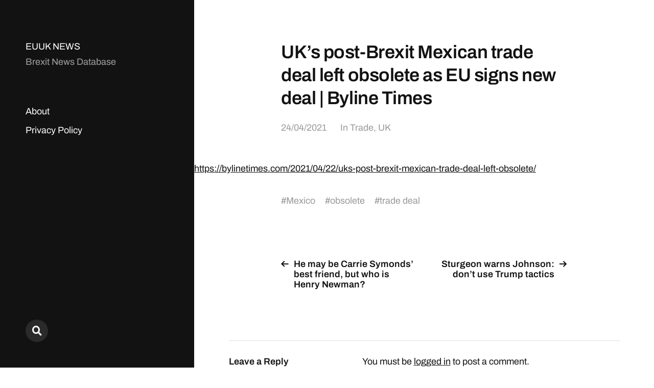

--- FILE ---
content_type: text/html; charset=UTF-8
request_url: https://euuk.news/blog/2021/04/24/uks-post-brexit-mexican-trade-deal-left-obsolete-as-eu-signs-new-deal-byline-times/
body_size: 8647
content:
<!DOCTYPE html>

<html class="no-js" lang="en-GB">

	<head>

		<meta http-equiv="content-type" content="text/html" charset="UTF-8" />
		<meta name="viewport" content="width=device-width, initial-scale=1.0" >

		<link rel="profile" href="http://gmpg.org/xfn/11">

		<meta name='robots' content='index, follow, max-image-preview:large, max-snippet:-1, max-video-preview:-1' />

	<!-- This site is optimized with the Yoast SEO plugin v26.8 - https://yoast.com/product/yoast-seo-wordpress/ -->
	<title>UK’s post-Brexit Mexican trade deal left obsolete as EU signs new deal | Byline Times - EUUK NEWS</title>
	<link rel="canonical" href="https://euuk.news/blog/2021/04/24/uks-post-brexit-mexican-trade-deal-left-obsolete-as-eu-signs-new-deal-byline-times/" />
	<meta property="og:locale" content="en_GB" />
	<meta property="og:type" content="article" />
	<meta property="og:title" content="UK’s post-Brexit Mexican trade deal left obsolete as EU signs new deal | Byline Times - EUUK NEWS" />
	<meta property="og:description" content="https://bylinetimes.com/2021/04/22/uks-post-brexit-mexican-trade-deal-left-obsolete/" />
	<meta property="og:url" content="https://euuk.news/blog/2021/04/24/uks-post-brexit-mexican-trade-deal-left-obsolete-as-eu-signs-new-deal-byline-times/" />
	<meta property="og:site_name" content="EUUK NEWS" />
	<meta property="article:published_time" content="2021-04-24T14:43:10+00:00" />
	<meta property="article:modified_time" content="2021-04-24T14:45:13+00:00" />
	<meta name="author" content="BrexitCarnage" />
	<meta name="twitter:card" content="summary_large_image" />
	<meta name="twitter:label1" content="Written by" />
	<meta name="twitter:data1" content="BrexitCarnage" />
	<script type="application/ld+json" class="yoast-schema-graph">{"@context":"https://schema.org","@graph":[{"@type":"Article","@id":"https://euuk.news/blog/2021/04/24/uks-post-brexit-mexican-trade-deal-left-obsolete-as-eu-signs-new-deal-byline-times/#article","isPartOf":{"@id":"https://euuk.news/blog/2021/04/24/uks-post-brexit-mexican-trade-deal-left-obsolete-as-eu-signs-new-deal-byline-times/"},"author":{"name":"BrexitCarnage","@id":"https://euuk.news/#/schema/person/5e7e368fa854038a54918ee8af141544"},"headline":"UK’s post-Brexit Mexican trade deal left obsolete as EU signs new deal | Byline Times","datePublished":"2021-04-24T14:43:10+00:00","dateModified":"2021-04-24T14:45:13+00:00","mainEntityOfPage":{"@id":"https://euuk.news/blog/2021/04/24/uks-post-brexit-mexican-trade-deal-left-obsolete-as-eu-signs-new-deal-byline-times/"},"wordCount":19,"commentCount":0,"keywords":["Mexico","obsolete","trade deal"],"articleSection":["Trade","UK"],"inLanguage":"en-GB","potentialAction":[{"@type":"CommentAction","name":"Comment","target":["https://euuk.news/blog/2021/04/24/uks-post-brexit-mexican-trade-deal-left-obsolete-as-eu-signs-new-deal-byline-times/#respond"]}]},{"@type":"WebPage","@id":"https://euuk.news/blog/2021/04/24/uks-post-brexit-mexican-trade-deal-left-obsolete-as-eu-signs-new-deal-byline-times/","url":"https://euuk.news/blog/2021/04/24/uks-post-brexit-mexican-trade-deal-left-obsolete-as-eu-signs-new-deal-byline-times/","name":"UK’s post-Brexit Mexican trade deal left obsolete as EU signs new deal | Byline Times - EUUK NEWS","isPartOf":{"@id":"https://euuk.news/#website"},"datePublished":"2021-04-24T14:43:10+00:00","dateModified":"2021-04-24T14:45:13+00:00","author":{"@id":"https://euuk.news/#/schema/person/5e7e368fa854038a54918ee8af141544"},"breadcrumb":{"@id":"https://euuk.news/blog/2021/04/24/uks-post-brexit-mexican-trade-deal-left-obsolete-as-eu-signs-new-deal-byline-times/#breadcrumb"},"inLanguage":"en-GB","potentialAction":[{"@type":"ReadAction","target":["https://euuk.news/blog/2021/04/24/uks-post-brexit-mexican-trade-deal-left-obsolete-as-eu-signs-new-deal-byline-times/"]}]},{"@type":"BreadcrumbList","@id":"https://euuk.news/blog/2021/04/24/uks-post-brexit-mexican-trade-deal-left-obsolete-as-eu-signs-new-deal-byline-times/#breadcrumb","itemListElement":[{"@type":"ListItem","position":1,"name":"Home","item":"https://euuk.news/"},{"@type":"ListItem","position":2,"name":"UK’s post-Brexit Mexican trade deal left obsolete as EU signs new deal | Byline Times"}]},{"@type":"WebSite","@id":"https://euuk.news/#website","url":"https://euuk.news/","name":"EUUK NEWS","description":"Brexit News Database","potentialAction":[{"@type":"SearchAction","target":{"@type":"EntryPoint","urlTemplate":"https://euuk.news/?s={search_term_string}"},"query-input":{"@type":"PropertyValueSpecification","valueRequired":true,"valueName":"search_term_string"}}],"inLanguage":"en-GB"},{"@type":"Person","@id":"https://euuk.news/#/schema/person/5e7e368fa854038a54918ee8af141544","name":"BrexitCarnage","image":{"@type":"ImageObject","inLanguage":"en-GB","@id":"https://euuk.news/#/schema/person/image/","url":"https://secure.gravatar.com/avatar/f645fb126e4e129a620ee001d2856821f63906f1af076b0ce83871347d4c9e33?s=96&d=mm&r=g","contentUrl":"https://secure.gravatar.com/avatar/f645fb126e4e129a620ee001d2856821f63906f1af076b0ce83871347d4c9e33?s=96&d=mm&r=g","caption":"BrexitCarnage"},"sameAs":["https://euuk.news"],"url":"https://euuk.news/blog/author/alex-gunter/"}]}</script>
	<!-- / Yoast SEO plugin. -->


<link rel='dns-prefetch' href='//www.googletagmanager.com' />
<link rel="alternate" type="application/rss+xml" title="EUUK NEWS &raquo; Feed" href="https://euuk.news/feed/" />
<link rel="alternate" type="application/rss+xml" title="EUUK NEWS &raquo; Comments Feed" href="https://euuk.news/comments/feed/" />
<link rel="alternate" type="application/rss+xml" title="EUUK NEWS &raquo; UK’s post-Brexit Mexican trade deal left obsolete as EU signs new deal | Byline Times Comments Feed" href="https://euuk.news/blog/2021/04/24/uks-post-brexit-mexican-trade-deal-left-obsolete-as-eu-signs-new-deal-byline-times/feed/" />
<link rel="alternate" title="oEmbed (JSON)" type="application/json+oembed" href="https://euuk.news/wp-json/oembed/1.0/embed?url=https%3A%2F%2Feuuk.news%2Fblog%2F2021%2F04%2F24%2Fuks-post-brexit-mexican-trade-deal-left-obsolete-as-eu-signs-new-deal-byline-times%2F" />
<link rel="alternate" title="oEmbed (XML)" type="text/xml+oembed" href="https://euuk.news/wp-json/oembed/1.0/embed?url=https%3A%2F%2Feuuk.news%2Fblog%2F2021%2F04%2F24%2Fuks-post-brexit-mexican-trade-deal-left-obsolete-as-eu-signs-new-deal-byline-times%2F&#038;format=xml" />
<style id='wp-img-auto-sizes-contain-inline-css' type='text/css'>
img:is([sizes=auto i],[sizes^="auto," i]){contain-intrinsic-size:3000px 1500px}
/*# sourceURL=wp-img-auto-sizes-contain-inline-css */
</style>
<style id='wp-emoji-styles-inline-css' type='text/css'>

	img.wp-smiley, img.emoji {
		display: inline !important;
		border: none !important;
		box-shadow: none !important;
		height: 1em !important;
		width: 1em !important;
		margin: 0 0.07em !important;
		vertical-align: -0.1em !important;
		background: none !important;
		padding: 0 !important;
	}
/*# sourceURL=wp-emoji-styles-inline-css */
</style>
<style id='wp-block-library-inline-css' type='text/css'>
:root{--wp-block-synced-color:#7a00df;--wp-block-synced-color--rgb:122,0,223;--wp-bound-block-color:var(--wp-block-synced-color);--wp-editor-canvas-background:#ddd;--wp-admin-theme-color:#007cba;--wp-admin-theme-color--rgb:0,124,186;--wp-admin-theme-color-darker-10:#006ba1;--wp-admin-theme-color-darker-10--rgb:0,107,160.5;--wp-admin-theme-color-darker-20:#005a87;--wp-admin-theme-color-darker-20--rgb:0,90,135;--wp-admin-border-width-focus:2px}@media (min-resolution:192dpi){:root{--wp-admin-border-width-focus:1.5px}}.wp-element-button{cursor:pointer}:root .has-very-light-gray-background-color{background-color:#eee}:root .has-very-dark-gray-background-color{background-color:#313131}:root .has-very-light-gray-color{color:#eee}:root .has-very-dark-gray-color{color:#313131}:root .has-vivid-green-cyan-to-vivid-cyan-blue-gradient-background{background:linear-gradient(135deg,#00d084,#0693e3)}:root .has-purple-crush-gradient-background{background:linear-gradient(135deg,#34e2e4,#4721fb 50%,#ab1dfe)}:root .has-hazy-dawn-gradient-background{background:linear-gradient(135deg,#faaca8,#dad0ec)}:root .has-subdued-olive-gradient-background{background:linear-gradient(135deg,#fafae1,#67a671)}:root .has-atomic-cream-gradient-background{background:linear-gradient(135deg,#fdd79a,#004a59)}:root .has-nightshade-gradient-background{background:linear-gradient(135deg,#330968,#31cdcf)}:root .has-midnight-gradient-background{background:linear-gradient(135deg,#020381,#2874fc)}:root{--wp--preset--font-size--normal:16px;--wp--preset--font-size--huge:42px}.has-regular-font-size{font-size:1em}.has-larger-font-size{font-size:2.625em}.has-normal-font-size{font-size:var(--wp--preset--font-size--normal)}.has-huge-font-size{font-size:var(--wp--preset--font-size--huge)}.has-text-align-center{text-align:center}.has-text-align-left{text-align:left}.has-text-align-right{text-align:right}.has-fit-text{white-space:nowrap!important}#end-resizable-editor-section{display:none}.aligncenter{clear:both}.items-justified-left{justify-content:flex-start}.items-justified-center{justify-content:center}.items-justified-right{justify-content:flex-end}.items-justified-space-between{justify-content:space-between}.screen-reader-text{border:0;clip-path:inset(50%);height:1px;margin:-1px;overflow:hidden;padding:0;position:absolute;width:1px;word-wrap:normal!important}.screen-reader-text:focus{background-color:#ddd;clip-path:none;color:#444;display:block;font-size:1em;height:auto;left:5px;line-height:normal;padding:15px 23px 14px;text-decoration:none;top:5px;width:auto;z-index:100000}html :where(.has-border-color){border-style:solid}html :where([style*=border-top-color]){border-top-style:solid}html :where([style*=border-right-color]){border-right-style:solid}html :where([style*=border-bottom-color]){border-bottom-style:solid}html :where([style*=border-left-color]){border-left-style:solid}html :where([style*=border-width]){border-style:solid}html :where([style*=border-top-width]){border-top-style:solid}html :where([style*=border-right-width]){border-right-style:solid}html :where([style*=border-bottom-width]){border-bottom-style:solid}html :where([style*=border-left-width]){border-left-style:solid}html :where(img[class*=wp-image-]){height:auto;max-width:100%}:where(figure){margin:0 0 1em}html :where(.is-position-sticky){--wp-admin--admin-bar--position-offset:var(--wp-admin--admin-bar--height,0px)}@media screen and (max-width:600px){html :where(.is-position-sticky){--wp-admin--admin-bar--position-offset:0px}}

/*# sourceURL=wp-block-library-inline-css */
</style><style id='global-styles-inline-css' type='text/css'>
:root{--wp--preset--aspect-ratio--square: 1;--wp--preset--aspect-ratio--4-3: 4/3;--wp--preset--aspect-ratio--3-4: 3/4;--wp--preset--aspect-ratio--3-2: 3/2;--wp--preset--aspect-ratio--2-3: 2/3;--wp--preset--aspect-ratio--16-9: 16/9;--wp--preset--aspect-ratio--9-16: 9/16;--wp--preset--color--black: #121212;--wp--preset--color--cyan-bluish-gray: #abb8c3;--wp--preset--color--white: #fff;--wp--preset--color--pale-pink: #f78da7;--wp--preset--color--vivid-red: #cf2e2e;--wp--preset--color--luminous-vivid-orange: #ff6900;--wp--preset--color--luminous-vivid-amber: #fcb900;--wp--preset--color--light-green-cyan: #7bdcb5;--wp--preset--color--vivid-green-cyan: #00d084;--wp--preset--color--pale-cyan-blue: #8ed1fc;--wp--preset--color--vivid-cyan-blue: #0693e3;--wp--preset--color--vivid-purple: #9b51e0;--wp--preset--color--dark-gray: #333;--wp--preset--color--medium-gray: #555;--wp--preset--color--light-gray: #777;--wp--preset--gradient--vivid-cyan-blue-to-vivid-purple: linear-gradient(135deg,rgb(6,147,227) 0%,rgb(155,81,224) 100%);--wp--preset--gradient--light-green-cyan-to-vivid-green-cyan: linear-gradient(135deg,rgb(122,220,180) 0%,rgb(0,208,130) 100%);--wp--preset--gradient--luminous-vivid-amber-to-luminous-vivid-orange: linear-gradient(135deg,rgb(252,185,0) 0%,rgb(255,105,0) 100%);--wp--preset--gradient--luminous-vivid-orange-to-vivid-red: linear-gradient(135deg,rgb(255,105,0) 0%,rgb(207,46,46) 100%);--wp--preset--gradient--very-light-gray-to-cyan-bluish-gray: linear-gradient(135deg,rgb(238,238,238) 0%,rgb(169,184,195) 100%);--wp--preset--gradient--cool-to-warm-spectrum: linear-gradient(135deg,rgb(74,234,220) 0%,rgb(151,120,209) 20%,rgb(207,42,186) 40%,rgb(238,44,130) 60%,rgb(251,105,98) 80%,rgb(254,248,76) 100%);--wp--preset--gradient--blush-light-purple: linear-gradient(135deg,rgb(255,206,236) 0%,rgb(152,150,240) 100%);--wp--preset--gradient--blush-bordeaux: linear-gradient(135deg,rgb(254,205,165) 0%,rgb(254,45,45) 50%,rgb(107,0,62) 100%);--wp--preset--gradient--luminous-dusk: linear-gradient(135deg,rgb(255,203,112) 0%,rgb(199,81,192) 50%,rgb(65,88,208) 100%);--wp--preset--gradient--pale-ocean: linear-gradient(135deg,rgb(255,245,203) 0%,rgb(182,227,212) 50%,rgb(51,167,181) 100%);--wp--preset--gradient--electric-grass: linear-gradient(135deg,rgb(202,248,128) 0%,rgb(113,206,126) 100%);--wp--preset--gradient--midnight: linear-gradient(135deg,rgb(2,3,129) 0%,rgb(40,116,252) 100%);--wp--preset--font-size--small: 16px;--wp--preset--font-size--medium: 20px;--wp--preset--font-size--large: 24px;--wp--preset--font-size--x-large: 42px;--wp--preset--font-size--normal: 18px;--wp--preset--font-size--larger: 28px;--wp--preset--spacing--20: 0.44rem;--wp--preset--spacing--30: 0.67rem;--wp--preset--spacing--40: 1rem;--wp--preset--spacing--50: 1.5rem;--wp--preset--spacing--60: 2.25rem;--wp--preset--spacing--70: 3.38rem;--wp--preset--spacing--80: 5.06rem;--wp--preset--shadow--natural: 6px 6px 9px rgba(0, 0, 0, 0.2);--wp--preset--shadow--deep: 12px 12px 50px rgba(0, 0, 0, 0.4);--wp--preset--shadow--sharp: 6px 6px 0px rgba(0, 0, 0, 0.2);--wp--preset--shadow--outlined: 6px 6px 0px -3px rgb(255, 255, 255), 6px 6px rgb(0, 0, 0);--wp--preset--shadow--crisp: 6px 6px 0px rgb(0, 0, 0);}:where(.is-layout-flex){gap: 0.5em;}:where(.is-layout-grid){gap: 0.5em;}body .is-layout-flex{display: flex;}.is-layout-flex{flex-wrap: wrap;align-items: center;}.is-layout-flex > :is(*, div){margin: 0;}body .is-layout-grid{display: grid;}.is-layout-grid > :is(*, div){margin: 0;}:where(.wp-block-columns.is-layout-flex){gap: 2em;}:where(.wp-block-columns.is-layout-grid){gap: 2em;}:where(.wp-block-post-template.is-layout-flex){gap: 1.25em;}:where(.wp-block-post-template.is-layout-grid){gap: 1.25em;}.has-black-color{color: var(--wp--preset--color--black) !important;}.has-cyan-bluish-gray-color{color: var(--wp--preset--color--cyan-bluish-gray) !important;}.has-white-color{color: var(--wp--preset--color--white) !important;}.has-pale-pink-color{color: var(--wp--preset--color--pale-pink) !important;}.has-vivid-red-color{color: var(--wp--preset--color--vivid-red) !important;}.has-luminous-vivid-orange-color{color: var(--wp--preset--color--luminous-vivid-orange) !important;}.has-luminous-vivid-amber-color{color: var(--wp--preset--color--luminous-vivid-amber) !important;}.has-light-green-cyan-color{color: var(--wp--preset--color--light-green-cyan) !important;}.has-vivid-green-cyan-color{color: var(--wp--preset--color--vivid-green-cyan) !important;}.has-pale-cyan-blue-color{color: var(--wp--preset--color--pale-cyan-blue) !important;}.has-vivid-cyan-blue-color{color: var(--wp--preset--color--vivid-cyan-blue) !important;}.has-vivid-purple-color{color: var(--wp--preset--color--vivid-purple) !important;}.has-black-background-color{background-color: var(--wp--preset--color--black) !important;}.has-cyan-bluish-gray-background-color{background-color: var(--wp--preset--color--cyan-bluish-gray) !important;}.has-white-background-color{background-color: var(--wp--preset--color--white) !important;}.has-pale-pink-background-color{background-color: var(--wp--preset--color--pale-pink) !important;}.has-vivid-red-background-color{background-color: var(--wp--preset--color--vivid-red) !important;}.has-luminous-vivid-orange-background-color{background-color: var(--wp--preset--color--luminous-vivid-orange) !important;}.has-luminous-vivid-amber-background-color{background-color: var(--wp--preset--color--luminous-vivid-amber) !important;}.has-light-green-cyan-background-color{background-color: var(--wp--preset--color--light-green-cyan) !important;}.has-vivid-green-cyan-background-color{background-color: var(--wp--preset--color--vivid-green-cyan) !important;}.has-pale-cyan-blue-background-color{background-color: var(--wp--preset--color--pale-cyan-blue) !important;}.has-vivid-cyan-blue-background-color{background-color: var(--wp--preset--color--vivid-cyan-blue) !important;}.has-vivid-purple-background-color{background-color: var(--wp--preset--color--vivid-purple) !important;}.has-black-border-color{border-color: var(--wp--preset--color--black) !important;}.has-cyan-bluish-gray-border-color{border-color: var(--wp--preset--color--cyan-bluish-gray) !important;}.has-white-border-color{border-color: var(--wp--preset--color--white) !important;}.has-pale-pink-border-color{border-color: var(--wp--preset--color--pale-pink) !important;}.has-vivid-red-border-color{border-color: var(--wp--preset--color--vivid-red) !important;}.has-luminous-vivid-orange-border-color{border-color: var(--wp--preset--color--luminous-vivid-orange) !important;}.has-luminous-vivid-amber-border-color{border-color: var(--wp--preset--color--luminous-vivid-amber) !important;}.has-light-green-cyan-border-color{border-color: var(--wp--preset--color--light-green-cyan) !important;}.has-vivid-green-cyan-border-color{border-color: var(--wp--preset--color--vivid-green-cyan) !important;}.has-pale-cyan-blue-border-color{border-color: var(--wp--preset--color--pale-cyan-blue) !important;}.has-vivid-cyan-blue-border-color{border-color: var(--wp--preset--color--vivid-cyan-blue) !important;}.has-vivid-purple-border-color{border-color: var(--wp--preset--color--vivid-purple) !important;}.has-vivid-cyan-blue-to-vivid-purple-gradient-background{background: var(--wp--preset--gradient--vivid-cyan-blue-to-vivid-purple) !important;}.has-light-green-cyan-to-vivid-green-cyan-gradient-background{background: var(--wp--preset--gradient--light-green-cyan-to-vivid-green-cyan) !important;}.has-luminous-vivid-amber-to-luminous-vivid-orange-gradient-background{background: var(--wp--preset--gradient--luminous-vivid-amber-to-luminous-vivid-orange) !important;}.has-luminous-vivid-orange-to-vivid-red-gradient-background{background: var(--wp--preset--gradient--luminous-vivid-orange-to-vivid-red) !important;}.has-very-light-gray-to-cyan-bluish-gray-gradient-background{background: var(--wp--preset--gradient--very-light-gray-to-cyan-bluish-gray) !important;}.has-cool-to-warm-spectrum-gradient-background{background: var(--wp--preset--gradient--cool-to-warm-spectrum) !important;}.has-blush-light-purple-gradient-background{background: var(--wp--preset--gradient--blush-light-purple) !important;}.has-blush-bordeaux-gradient-background{background: var(--wp--preset--gradient--blush-bordeaux) !important;}.has-luminous-dusk-gradient-background{background: var(--wp--preset--gradient--luminous-dusk) !important;}.has-pale-ocean-gradient-background{background: var(--wp--preset--gradient--pale-ocean) !important;}.has-electric-grass-gradient-background{background: var(--wp--preset--gradient--electric-grass) !important;}.has-midnight-gradient-background{background: var(--wp--preset--gradient--midnight) !important;}.has-small-font-size{font-size: var(--wp--preset--font-size--small) !important;}.has-medium-font-size{font-size: var(--wp--preset--font-size--medium) !important;}.has-large-font-size{font-size: var(--wp--preset--font-size--large) !important;}.has-x-large-font-size{font-size: var(--wp--preset--font-size--x-large) !important;}
/*# sourceURL=global-styles-inline-css */
</style>

<style id='classic-theme-styles-inline-css' type='text/css'>
/*! This file is auto-generated */
.wp-block-button__link{color:#fff;background-color:#32373c;border-radius:9999px;box-shadow:none;text-decoration:none;padding:calc(.667em + 2px) calc(1.333em + 2px);font-size:1.125em}.wp-block-file__button{background:#32373c;color:#fff;text-decoration:none}
/*# sourceURL=/wp-includes/css/classic-themes.min.css */
</style>
<link rel='stylesheet' id='fontawesome-css' href='https://euuk.news/wp-content/themes/mcluhan/assets/css/font-awesome.css?ver=6.9' type='text/css' media='all' />
<link rel='stylesheet' id='mcluhan-fonts-css' href='https://euuk.news/wp-content/themes/mcluhan/assets/css/fonts.css?ver=6.9' type='text/css' media='all' />
<link rel='stylesheet' id='mcluhan-style-css' href='https://euuk.news/wp-content/themes/mcluhan/style.css?ver=2.1.1' type='text/css' media='all' />
<link rel='stylesheet' id='chld_thm_cfg_child-css' href='https://euuk.news/wp-content/themes/mcluhan-child/style.css?ver=6.9' type='text/css' media='all' />
<script type="text/javascript" src="https://euuk.news/wp-includes/js/jquery/jquery.min.js?ver=3.7.1" id="jquery-core-js"></script>
<script type="text/javascript" src="https://euuk.news/wp-includes/js/jquery/jquery-migrate.min.js?ver=3.4.1" id="jquery-migrate-js"></script>
<link rel="https://api.w.org/" href="https://euuk.news/wp-json/" /><link rel="alternate" title="JSON" type="application/json" href="https://euuk.news/wp-json/wp/v2/posts/533" /><link rel="EditURI" type="application/rsd+xml" title="RSD" href="https://euuk.news/xmlrpc.php?rsd" />
<meta name="generator" content="WordPress 6.9" />
<link rel='shortlink' href='https://euuk.news/?p=533' />
<meta name="generator" content="Site Kit by Google 1.171.0" />
			<!-- Customizer CSS -->

			<style type="text/css">

				
			</style>

			<!-- /Customizer CSS -->

					<script>jQuery( 'html' ).removeClass( 'no-js' ).addClass( 'js' );</script>
		
	</head>

	<body class="wp-singular post-template-default single single-post postid-533 single-format-standard wp-theme-mcluhan wp-child-theme-mcluhan-child">

		
		<a class="skip-link button" href="#site-content">Skip to the content</a>

		<header class="site-header group">

			
			<p class="site-title"><a href="https://euuk.news" class="site-name">EUUK NEWS</a></p>

			
				<div class="site-description"><p>Brexit News Database</p>
</div>

			
			<div class="nav-toggle">
				<div class="bar"></div>
				<div class="bar"></div>
			</div>

			<div class="menu-wrapper">

				<ul class="main-menu desktop">

					<li class="page_item page-item-6"><a href="https://euuk.news/about/">About</a></li>
<li class="page_item page-item-30"><a href="https://euuk.news/privacy-policy/">Privacy Policy</a></li>
				</ul>

			</div><!-- .menu-wrapper -->

			
				<div class="social-menu desktop">

					<ul class="social-menu-inner">

						<li class="social-search-wrapper"><a href="https://euuk.news/?s="></a></li>

						
					</ul><!-- .social-menu-inner -->

				</div><!-- .social-menu -->

			
		</header><!-- header -->

		<div class="mobile-menu-wrapper">

			<ul class="main-menu mobile">
				<li class="page_item page-item-6"><a href="https://euuk.news/about/">About</a></li>
<li class="page_item page-item-30"><a href="https://euuk.news/privacy-policy/">Privacy Policy</a></li>
					<li class="toggle-mobile-search-wrapper"><a href="#" class="toggle-mobile-search">Search</a></li>
							</ul><!-- .main-menu.mobile -->

			
		</div><!-- .mobile-menu-wrapper -->

		
			<div class="mobile-search">

				<div class="untoggle-mobile-search"></div>

				
<form role="search" method="get" class="search-form" action="https://euuk.news/">
	<label class="screen-reader-text" for="search-form-69796e60bdde0">Search for:</label>
	<input type="search" id="search-form-69796e60bdde0" class="search-field" placeholder="Enter your search query" value="" name="s" autocomplete="off" />
	</button>
</form>

				<div class="mobile-results">

					<div class="results-wrapper"></div>

				</div>

			</div><!-- .mobile-search -->

			<div class="search-overlay">

				
<form role="search" method="get" class="search-form" action="https://euuk.news/">
	<label class="screen-reader-text" for="search-form-69796e60bde2d">Search for:</label>
	<input type="search" id="search-form-69796e60bde2d" class="search-field" placeholder="Enter your search query" value="" name="s" autocomplete="off" />
	</button>
</form>

			</div><!-- .search-overlay -->

		
		<main class="site-content" id="site-content">
		<article class="post-533 post type-post status-publish format-standard hentry category-trade category-uk tag-mexico tag-obsolete tag-trade-deal missing-thumbnail">

			
			<header class="entry-header section-inner">

				<h1 class="entry-title">UK’s post-Brexit Mexican trade deal left obsolete as EU signs new deal | Byline Times</h1>
					<div class="meta">

						<time><a href="https://euuk.news/blog/2021/04/24/uks-post-brexit-mexican-trade-deal-left-obsolete-as-eu-signs-new-deal-byline-times/">24/04/2021</a></time>

						
							<span>
								In <a href="https://euuk.news/blog/category/trade/" rel="category tag">Trade</a>, <a href="https://euuk.news/blog/category/uk/" rel="category tag">UK</a>							</span>

						
					</div>

				
			</header><!-- .entry-header -->

			<div class="entry-content section-inner">

				</div>
<div dir="auto">  </div>
<div dir="auto"><a href="https://bylinetimes.com/2021/04/22/uks-post-brexit-mexican-trade-deal-left-obsolete/">https://bylinetimes.com/2021/04/22/uks-post-brexit-mexican-trade-deal-left-obsolete/</a></div>
<div id="ms-outlook-mobile-signature" dir="auto">
<div>  </div>
</p></div>
<div id="ms-outlook-mobile-signature" dir="auto">  </div>
<div id="ms-outlook-mobile-signature" dir="auto">

			</div> <!-- .content -->

			
				<div class="meta bottom section-inner">
					<p class="tags"> #<a href="https://euuk.news/blog/tag/mexico/" rel="tag">Mexico</a> #<a href="https://euuk.news/blog/tag/obsolete/" rel="tag">obsolete</a> #<a href="https://euuk.news/blog/tag/trade-deal/" rel="tag">trade deal</a> </p>
				</div> <!-- .meta -->

				
				<div class="post-pagination section-inner">

					<div class="previous-post">
													<a href="https://euuk.news/blog/2021/04/24/he-may-be-carrie-symonds-best-friend-but-who-is-henry-newman/" rel="prev"><span>He may be Carrie Symonds’ best friend, but who is Henry Newman?</span></a>											</div>

					<div class="next-post">
													<a href="https://euuk.news/blog/2021/04/24/sturgeon-warns-johnson-dont-use-trump-tactics/" rel="next"><span>Sturgeon warns Johnson: don’t use Trump tactics</span></a>											</div>

				</div><!-- .post-pagination -->

			
				<div class="comments-section-inner section-inner wide">
					

		<div id="respond" class="comment-respond">
		<h3 id="reply-title" class="comment-reply-title">Leave a Reply <small><a rel="nofollow" id="cancel-comment-reply-link" href="/blog/2021/04/24/uks-post-brexit-mexican-trade-deal-left-obsolete-as-eu-signs-new-deal-byline-times/#respond" style="display:none;">Cancel reply</a></small></h3><p class="must-log-in">You must be <a href="https://euuk.news/wp-login.php?redirect_to=https%3A%2F%2Feuuk.news%2Fblog%2F2021%2F04%2F24%2Fuks-post-brexit-mexican-trade-deal-left-obsolete-as-eu-signs-new-deal-byline-times%2F">logged in</a> to post a comment.</p>	</div><!-- #respond -->
	
				</div><!-- .comments-section-inner -->

			
		</div> <!-- .post -->

		
	<div class="section-inner wide">

		<div class="related-posts">

			<h3 class="related-posts-title">Related Posts</h3>

			
				<a class="related-post post-10956 post type-post status-publish format-standard hentry category-industry category-uk tag-brexit tag-eu tag-fishing tag-jersey tag-uk tag-whelks missing-thumbnail" id="post-10956" href="https://euuk.news/blog/2025/09/09/commercial-whelk-fishing-collapses-due-to-brexit-and-warming-sea-bailiwick-express-news-jersey-111/">
					<div class="bg-image related-post-image">
											</div>
					<h2 class="title"><span>Commercial whelk fishing collapses due to Brexit and warming sea | Bailiwick Express News Jersey</span></h2>				</a>

				
				<a class="related-post post-717 post type-post status-publish format-standard hentry category-economy category-uk tag-eu-migration tag-martin tag-staff tag-wetherspoon missing-thumbnail" id="post-717" href="https://euuk.news/blog/2021/06/02/pro-brexit-wetherspoons-boss-martin-calls-for-more-eu-migration-to-staff-bars-the-independent/">
					<div class="bg-image related-post-image">
											</div>
					<h2 class="title"><span>Pro-Brexit Wetherspoons boss Martin calls for more EU migration to staff bars | The Independent</span></h2>				</a>

				
				<a class="related-post post-4980 post type-post status-publish format-standard hentry category-industry category-trade category-uk tag-common-user-import-charges tag-dover tag-trade tag-uk missing-thumbnail" id="post-4980" href="https://euuk.news/blog/2024/08/22/post-brexit-produce-import-charges-the-scottish-farmer/">
					<div class="bg-image related-post-image">
											</div>
					<h2 class="title"><span>Post-Brexit produce import charges | The Scottish Farmer</span></h2>				</a>

				
				<a class="related-post post-2808 post type-post status-publish format-standard hentry category-eu category-politics category-uk tag-burden tag-economic-injury tag-gold-standard tag-keegan missing-thumbnail" id="post-2808" href="https://euuk.news/blog/2022/06/12/economics-with-brexit-the-uk-has-achieved-the-gold-standard-of-self-harm-the-observer/">
					<div class="bg-image related-post-image">
											</div>
					<h2 class="title"><span>[Economics] With Brexit, the UK has achieved the gold standard of self-harm | The Observer</span></h2>				</a>

				
		</div><!-- .related-posts -->

	</div><!-- .section-inner.wide -->

			<footer class="site-footer section-inner">

				<p class="copyright">&copy; 2026 <a href="https://euuk.news" class="site-name">EUUK NEWS</a></p>
				<p class="theme-by">Theme by <a href="https://andersnoren.se">Anders Nor&eacute;n</a></p>

			</footer> <!-- footer -->

		</main>
		
		<script type="speculationrules">
{"prefetch":[{"source":"document","where":{"and":[{"href_matches":"/*"},{"not":{"href_matches":["/wp-*.php","/wp-admin/*","/wp-content/uploads/*","/wp-content/*","/wp-content/plugins/*","/wp-content/themes/mcluhan-child/*","/wp-content/themes/mcluhan/*","/*\\?(.+)"]}},{"not":{"selector_matches":"a[rel~=\"nofollow\"]"}},{"not":{"selector_matches":".no-prefetch, .no-prefetch a"}}]},"eagerness":"conservative"}]}
</script>
<script type="text/javascript" src="https://euuk.news/wp-includes/js/imagesloaded.min.js?ver=5.0.0" id="imagesloaded-js"></script>
<script type="text/javascript" src="https://euuk.news/wp-includes/js/masonry.min.js?ver=4.2.2" id="masonry-js"></script>
<script type="text/javascript" id="mcluhan_global-js-extra">
/* <![CDATA[ */
var mcluhan_ajaxpagination = {"ajaxurl":"https://euuk.news/wp-admin/admin-ajax.php","query_vars":"{\"page\":\"\",\"year\":\"2021\",\"monthnum\":\"04\",\"day\":\"24\",\"name\":\"uks-post-brexit-mexican-trade-deal-left-obsolete-as-eu-signs-new-deal-byline-times\"}"};
//# sourceURL=mcluhan_global-js-extra
/* ]]> */
</script>
<script type="text/javascript" src="https://euuk.news/wp-content/themes/mcluhan/assets/js/global.js?ver=2.1.1" id="mcluhan_global-js"></script>
<script type="text/javascript" src="https://euuk.news/wp-includes/js/comment-reply.min.js?ver=6.9" id="comment-reply-js" async="async" data-wp-strategy="async" fetchpriority="low"></script>
<script id="wp-emoji-settings" type="application/json">
{"baseUrl":"https://s.w.org/images/core/emoji/17.0.2/72x72/","ext":".png","svgUrl":"https://s.w.org/images/core/emoji/17.0.2/svg/","svgExt":".svg","source":{"concatemoji":"https://euuk.news/wp-includes/js/wp-emoji-release.min.js?ver=6.9"}}
</script>
<script type="module">
/* <![CDATA[ */
/*! This file is auto-generated */
const a=JSON.parse(document.getElementById("wp-emoji-settings").textContent),o=(window._wpemojiSettings=a,"wpEmojiSettingsSupports"),s=["flag","emoji"];function i(e){try{var t={supportTests:e,timestamp:(new Date).valueOf()};sessionStorage.setItem(o,JSON.stringify(t))}catch(e){}}function c(e,t,n){e.clearRect(0,0,e.canvas.width,e.canvas.height),e.fillText(t,0,0);t=new Uint32Array(e.getImageData(0,0,e.canvas.width,e.canvas.height).data);e.clearRect(0,0,e.canvas.width,e.canvas.height),e.fillText(n,0,0);const a=new Uint32Array(e.getImageData(0,0,e.canvas.width,e.canvas.height).data);return t.every((e,t)=>e===a[t])}function p(e,t){e.clearRect(0,0,e.canvas.width,e.canvas.height),e.fillText(t,0,0);var n=e.getImageData(16,16,1,1);for(let e=0;e<n.data.length;e++)if(0!==n.data[e])return!1;return!0}function u(e,t,n,a){switch(t){case"flag":return n(e,"\ud83c\udff3\ufe0f\u200d\u26a7\ufe0f","\ud83c\udff3\ufe0f\u200b\u26a7\ufe0f")?!1:!n(e,"\ud83c\udde8\ud83c\uddf6","\ud83c\udde8\u200b\ud83c\uddf6")&&!n(e,"\ud83c\udff4\udb40\udc67\udb40\udc62\udb40\udc65\udb40\udc6e\udb40\udc67\udb40\udc7f","\ud83c\udff4\u200b\udb40\udc67\u200b\udb40\udc62\u200b\udb40\udc65\u200b\udb40\udc6e\u200b\udb40\udc67\u200b\udb40\udc7f");case"emoji":return!a(e,"\ud83e\u1fac8")}return!1}function f(e,t,n,a){let r;const o=(r="undefined"!=typeof WorkerGlobalScope&&self instanceof WorkerGlobalScope?new OffscreenCanvas(300,150):document.createElement("canvas")).getContext("2d",{willReadFrequently:!0}),s=(o.textBaseline="top",o.font="600 32px Arial",{});return e.forEach(e=>{s[e]=t(o,e,n,a)}),s}function r(e){var t=document.createElement("script");t.src=e,t.defer=!0,document.head.appendChild(t)}a.supports={everything:!0,everythingExceptFlag:!0},new Promise(t=>{let n=function(){try{var e=JSON.parse(sessionStorage.getItem(o));if("object"==typeof e&&"number"==typeof e.timestamp&&(new Date).valueOf()<e.timestamp+604800&&"object"==typeof e.supportTests)return e.supportTests}catch(e){}return null}();if(!n){if("undefined"!=typeof Worker&&"undefined"!=typeof OffscreenCanvas&&"undefined"!=typeof URL&&URL.createObjectURL&&"undefined"!=typeof Blob)try{var e="postMessage("+f.toString()+"("+[JSON.stringify(s),u.toString(),c.toString(),p.toString()].join(",")+"));",a=new Blob([e],{type:"text/javascript"});const r=new Worker(URL.createObjectURL(a),{name:"wpTestEmojiSupports"});return void(r.onmessage=e=>{i(n=e.data),r.terminate(),t(n)})}catch(e){}i(n=f(s,u,c,p))}t(n)}).then(e=>{for(const n in e)a.supports[n]=e[n],a.supports.everything=a.supports.everything&&a.supports[n],"flag"!==n&&(a.supports.everythingExceptFlag=a.supports.everythingExceptFlag&&a.supports[n]);var t;a.supports.everythingExceptFlag=a.supports.everythingExceptFlag&&!a.supports.flag,a.supports.everything||((t=a.source||{}).concatemoji?r(t.concatemoji):t.wpemoji&&t.twemoji&&(r(t.twemoji),r(t.wpemoji)))});
//# sourceURL=https://euuk.news/wp-includes/js/wp-emoji-loader.min.js
/* ]]> */
</script>
			
	</body>
</html>
